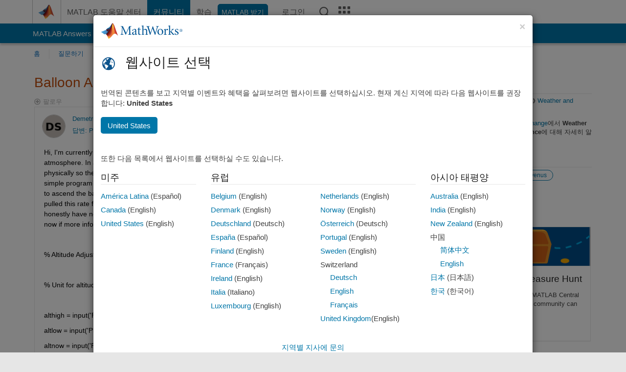

--- FILE ---
content_type: text/html; charset=utf-8
request_url: https://kr.mathworks.com/matlabcentral/answers/654348-balloon-ascent-and-descent
body_size: 21511
content:
<!DOCTYPE html>
<html lang="ko">
<head>
<meta http-equiv="Content-Type" content="text/html; charset=UTF-8">
<meta charset="utf-8">
<meta name="viewport" content="width=device-width, initial-scale=1.0">
<link rel="icon" href="/etc.clientlibs/mathworks/clientlibs/customer-ui/templates/common/resources/images/favicon.20251211153853409.ico" type="image/x-icon">
<link rel='canonical' href='https://kr.mathworks.com/matlabcentral/answers/654348-balloon-ascent-and-descent
'><meta http-equiv="X-UA-Compatible" content="IE=edge">
<script src="/etc.clientlibs/mathworks/clientlibs/customer-ui/components/webvitals.min.20251211153853409.js"></script><script src="/etc.clientlibs/mathworks/clientlibs/customer-ui/components/jquery.min.20251211153853409.js"></script><script src="/etc.clientlibs/mathworks/clientlibs/customer-ui/components/jquery-migrate.min.20251211153853409.js"></script><link rel="stylesheet" href="/etc.clientlibs/mathworks/clientlibs/customer-ui/templates/common/core.min.20251211153853409.css" type="text/css">
<link rel="stylesheet" href="/etc.clientlibs/mathworks/clientlibs/customer-ui/templates/common/ko.min.20251211153853409.css" type="text/css">
<link rel="stylesheet" href="/etc.clientlibs/mathworks/clientlibs/customer-ui/templates/common/footer.min.20251211153853409.css" type="text/css">
<link rel="stylesheet" href="/etc.clientlibs/mathworks/clientlibs/customer-ui/templates/matlabcentral.min.20251211153853409.css" type="text/css">
<link href="/etc.clientlibs/mathworks/clientlibs/customer-ui/templates/common/resources/fonts/roboto/roboto-latin-italic-400.20251211153853409.woff2" rel="preload" as="font" type="font/woff2" crossorigin>
<link href="/etc.clientlibs/mathworks/clientlibs/customer-ui/templates/common/resources/fonts/roboto/roboto-latin-italic-500.20251211153853409.woff2" rel="preload" as="font" type="font/woff2" crossorigin>
<link href="/etc.clientlibs/mathworks/clientlibs/customer-ui/templates/common/resources/fonts/roboto/roboto-latin-italic-700.20251211153853409.woff2" rel="preload" as="font" type="font/woff2" crossorigin>
<link href="/etc.clientlibs/mathworks/clientlibs/customer-ui/templates/common/resources/fonts/roboto/roboto-latin-normal-400.20251211153853409.woff2" rel="preload" as="font" type="font/woff2" crossorigin>
<link href="/etc.clientlibs/mathworks/clientlibs/customer-ui/templates/common/resources/fonts/roboto/roboto-latin-normal-500.20251211153853409.woff2" rel="preload" as="font" type="font/woff2" crossorigin>
<link href="/etc.clientlibs/mathworks/clientlibs/customer-ui/templates/common/resources/fonts/roboto/roboto-latin-normal-700.20251211153853409.woff2" rel="preload" as="font" type="font/woff2" crossorigin>
<link href="/etc.clientlibs/mathworks/clientlibs/customer-ui/templates/common/resources/fonts/mathworks.20251211153853409.woff" rel="preload" as="font" type="font/woff" crossorigin>
<script id="analyticsDigitalData">digitalData = {
 "pageInstanceID" : document.title,
 "page" : {
   "pageInfo" : {
     "pageID" : window.location.pathname.replace(/\/$/, '').replace(/\.(\w)+$/, ''),
     "destinationURL" : window.location.href
   },
   "category" : {
     "primaryCategory" : "matlabcentral",
     "subCategory1" : "matlabcentral/answers",
     "subCategory2" : ""
   },
   "attributes" : {
      "descriptonCode" : "Answers_654348",
      "category" : "Weather and Atmospheric Science"
    }
 },
 "product" : [ {
   "productInfo" : { }
 } ],
 "component" : [ ],
 "events" : [ ],
 "user": [ ]
};
</script><script>(function(g,b,d,f){(function(a,c,d){if(a){var e=b.createElement("style");e.id=c;e.innerHTML=d;a.appendChild(e)}})(b.getElementsByTagName("head")[0],"at-body-style",d);setTimeout(function(){var a=b.getElementsByTagName("head")[0];if(a){var c=b.getElementById("at-body-style");c&&a.removeChild(c)}},f)})(window,document,"[class*='personalization-container']:not([id^='web-application']) {opacity: 0 !important}",1E3);</script><script src="//assets.adobedtm.com/d0cc0600946eb3957f703b9fe43c3590597a8c2c/satelliteLib-e8d23c2e444abadc572df06537e2def59c01db09.js" async></script><title>Balloon Ascent and Descent  - MATLAB Answers - MATLAB Central
</title>
    <link rel="alternate" href="https://www.mathworks.com/matlabcentral/answers/654348-balloon-ascent-and-descent" hreflang="x-default" />
    <link rel="alternate" href="https://ch.mathworks.com/matlabcentral/answers/654348-balloon-ascent-and-descent" hreflang="en-CH" />
    <link rel="alternate" href="https://de.mathworks.com/matlabcentral/answers/654348-balloon-ascent-and-descent" hreflang="en-DE" />
    <link rel="alternate" href="https://au.mathworks.com/matlabcentral/answers/654348-balloon-ascent-and-descent" hreflang="en-AU" />
    <link rel="alternate" href="https://in.mathworks.com/matlabcentral/answers/654348-balloon-ascent-and-descent" hreflang="en-IN" />
    <link rel="alternate" href="https://es.mathworks.com/matlabcentral/answers/654348-balloon-ascent-and-descent" hreflang="en-ES" />
    <link rel="alternate" href="https://fr.mathworks.com/matlabcentral/answers/654348-balloon-ascent-and-descent" hreflang="en-FR" />
    <link rel="alternate" href="https://it.mathworks.com/matlabcentral/answers/654348-balloon-ascent-and-descent" hreflang="en-IT" />
    <link rel="alternate" href="https://jp.mathworks.com/matlabcentral/answers/654348-balloon-ascent-and-descent" hreflang="en-JP" />
    <link rel="alternate" href="https://kr.mathworks.com/matlabcentral/answers/654348-balloon-ascent-and-descent" hreflang="en-KR" />
    <link rel="alternate" href="https://la.mathworks.com/matlabcentral/answers/654348-balloon-ascent-and-descent" hreflang="en-MX" />
    <link rel="alternate" href="https://nl.mathworks.com/matlabcentral/answers/654348-balloon-ascent-and-descent" hreflang="en-NL" />
    <link rel="alternate" href="https://se.mathworks.com/matlabcentral/answers/654348-balloon-ascent-and-descent" hreflang="en-SE" />
    <link rel="alternate" href="https://www.mathworks.com/matlabcentral/answers/654348-balloon-ascent-and-descent" hreflang="en-GB" />
    <link rel="alternate" href="https://ww2.mathworks.cn/matlabcentral/answers/654348-balloon-ascent-and-descent" hreflang="en-CN" />
      <script type="application/ld+json">
  {"@context":"https://schema.org","@type":"QAPage","mainEntity":{"@type":"Question","name":"Balloon Ascent and Descent ","text":"Hi, I'm currently working on a project within MATLAB that involves the altitude adjustment of a balloon within Venus' atmosphere. In actuality this program would be taking inputs from a BME280 sensor, however, we do not have access to one physically so the program currently runs off user inputs and allows for manual or automatic altitude adjustment. It is a very simple program that adjusts the balloons altitude depending on the desired altitude range. However, I would like to add options to ascend the balloon and descend the balloon at a certain rate. I'd like implement a rate of ascent of 1000 feet per minute (I pulled this rate from NASA weather balloon speeds). I've attached the program below. Also I'm a freshman in college and honestly have no idea how to approach this step of my program so any help is appreciated. This is also my first post so let me now if more information is needed. \r\n\r\n% Altitude Adjustment Program %\r\n\r\n% Unit for altitude inputs is in kilometers (km)\r\n\r\nalthigh = input('Please enter the highest desired altitude:\\n');\r\naltlow = input('Please enter the lowest desired altitude:\\n');\r\naltnow = input('Please enter the current altitude:\\n');\r\n\r\n% Automatic altitude adjustment is performed according to the mean of the highest desired altitude and lowest desired altitude\r\n% Manual altitude adjustment is performed according to user input\r\n\r\nif altnow \u003e altlow \u0026\u0026 altnow \u003calthigh\r\n    fprintf('Balloon is within desired altitude range, no adjustments will be made.\\n');\r\nend\r\nif  altnow \u003c altlow || altnow \u003e althigh\r\n    mode = input('Balloon is outside of desired altitude range, please input whether adjustments should be made manually (1) or automatically (2)\\n');\r\nend\r\n\r\nif mode == 1\r\n    fprintf('Manual altitude adjustment has been chosen.\\n');\r\n    altnow = input('Please enter a desired altitude:\\n');\r\n    fprintf('Adjustments have been made, the balloons altitude is now %.2fkm\\n', altnow);\r\n\r\nelseif mode == 2 \u0026\u0026 altnow \u003c altlow\r\n    fprintf('Automatic altitude adjustment has been chosen.\\n');\r\n    fprintf('Balloon is below desired altitude range, adjustments will be made.\\n');\r\n    altnow = altnow+((altlow+althigh)/2)-altnow;\r\n    fprintf('Adjustments have been made, balloon is now within desired altitude range.\\n');\r\n        \r\nelseif mode == 2 \u0026\u0026 altnow \u003e althigh\r\n    fprintf('Automatic altitude adjustment has been chosen.\\n');\r\n    fprintf('Balloon is above desired altitude range, adjustments will be made.\\n');\r\n    altnow = altnow-(altnow-(altlow+althigh)/2);\r\n    fprintf('Adjustments have been made, balloon is now within desired altitude range.\\n');\r\nend\r\n\r\n% Future changes:\r\n% Find rate of ascent and descent\r\n% Add ascent and descent (from ground and to ground) options\r\n% Add error messages\r\n% Look into adding RNG values to current altitude to help simulate atmospheric changes that may affect the balloons altitude.","answerCount":1,"upvoteCount":0,"dateModified":"2026-01-18T09:44:25Z","datePublished":"2020-11-20T08:06:44Z","author":{"@type":"Person","name":"Demetris Shields","url":"/matlabcentral/profile/authors/19398765"}}}
</script>


  <meta name="description" content="Balloon Ascent and Descent . Learn more about weather balloon, venus, matlab " >
  <meta property='og:type' content='website' />
  <meta property='og:url' content='https://kr.mathworks.com/matlabcentral/answers/654348-balloon-ascent-and-descent'/>
  <meta property="og:title" content="Balloon Ascent and Descent ">
  <meta property="og:description" content="Hi, I&#39;m currently working on a project within MATLAB that involves the altitude adjustment of a balloon within Venus&#39; atmosphere. In actuality this program would be taking inputs from a BME280 sens...">
  <meta property='og:image' content='https://www.mathworks.com/content/dam/mathworks/mathworks-dot-com/images/responsive/thumbnails/generic-og-thumbnail.jpg' />
  <meta property='og:image:type' content='image/png' />
  <meta name='twitter:card' content='summary' />
  <meta name="twitter:title" content="Balloon Ascent and Descent ">
  <meta name="twitter:description" content="Hi, I&#39;m currently working on a project within MATLAB that involves the altitude adjustment of a balloon within Venus&#39; atmosphere. In actuality this program would be taking inputs from a BME280 sens...">
  <meta name='twitter:image' content='https://www.mathworks.com/content/dam/mathworks/mathworks-dot-com/images/responsive/thumbnails/generic-og-thumbnail.jpg' />




<meta content="질문, 답변 또는 댓글에 저장되지 않은 변경 내용이 있을 수 있습니다." name="confirm-close">
<meta name="csrf-param" content="authenticity_token" />
<meta name="csrf-token" content="C-vklcjZdhUMDH7oTM-bkPxDuM7r_bgYsN3Xh5gIZt8OvAW45wORn69c_YDtov_ydQqACMXDvRVy9Co0yFd4Hg" />


<link rel="stylesheet" href="/matlabcentral/answers/assets/application-fef1c3998b3fd2ed3b81720fa14a2440c7e1379ef1bc8b3f1ba4b44dd7b75bf4.css" media="all" />


<div hidden id="user_locale" data-user-locale="ko-KR"></div>

<script type="text/javascript">
  // CSS hook -- add class="js" to the <html> element
  document.documentElement.className = document.documentElement.className === '' ? 'js' : document.documentElement.className + ' js';
</script>


<script src="/matlabcentral/answers/assets/application-aaef124426ebf854e0a3233ab13f095f188df70b467a2c25ca55a844e4f15502.js"></script>
  <script src="/matlabcentral/answers/assets/antlr3-all.min-35e3cfa919d322816b2f1373ecf5273af4e75a1099e1b594c18370cf04274699.js"></script>
  <script src="/matlabcentral/answers/assets/jquery.iframe-transport-813007b8b86e048856d9bcd468b8560ea64ef9c326adcc69218be932f067df59.js"></script>
  <script src="/matlabcentral/answers/assets/jquery.fileupload-c44607ab0eaed35eda47b5949e54e36b30212d31ccf1f7729f36ac2c4ec32333.js"></script>
  <script src="/matlabcentral/answers/assets/jquery.placeholder-eb1153903ffe9a8c830b4a475a9299c198180605f5054e36c6460acd44119fb7.js"></script>
  <script src="/matlabcentral/answers/assets/matlabmarkup.combined-6e1c8b74626e15e9abf2cab8f81fbefca3008e28b693d2bdf8f16eb3ea6ce48a.js"></script>


<link href="/matlabcentral/css/mlc6.css" rel="stylesheet" type="text/css">
<link rel="stylesheet" href="/matlabcentral/answers/assets/mt-f25a38d6403becaa21cb35ef00fa774c03e0034c1484895d5a24bbd3484c0ca7.css" media="all" />
  <script src="/matlabcentral/answers/assets/mt-482b1fece924818781da1f4f01eb179816f7074a08298602d6a277598518b8d1.js"></script>


  <link rel="stylesheet" href="/matlabcentral/answers/assets/multicomplete_all_languages-2732781fc94cfa7ada81b11048ad0bf677f21fa8568f90a7759ad958956e7bcd.css" media="all" />
<link rel="stylesheet" type="text/css" href="/matlabcentral/static/rtc/scripts/mlc-rtc-1.0.19.css">
<link rel="stylesheet" type="text/css" href="/matlabcentral/static/rtc/scripts/mlc-rtc-live-eval-1.0.0.css">
<script src = "https://www.mathworks.com/matlabcentral/jscript/profile_card_v1.3.js" data-app-name="answers"></script>
<script type="text/javascript">
  I18n.defaultLocale = "en";
  I18n.locale = "ko";
</script>

<script src = "/matlabcentral/jscript/community-typeahead-v2.js" defer></script>
  <script type="text/javascript">
   $( document ).ready(function() {
      var quickLinks = [
        { text: "좋은 질문을 올리는 방법", link: "/matlabcentral/answers/help/?s_tid=ta_ans_quicklinks_ask#ask" },
        { text: "MATLAB FAQ 보기", link: "/matlabcentral/answers/faqs/?s_tid=ta_ans_quicklinks_faqs" },
        { text: "검색 방법", link: "/matlabcentral/answers/help/?s_tid=ta_ans_quicklinks_search#search" }
      ];
      const possibleSelectors = ['#query', '#answerssearch', '#lp_answerssearch'];
      possibleSelectors.forEach(selector => {
        const inputElement = document.querySelector(selector);
        if (inputElement) {
          const customElement = document.createElement('community-typeahead');
          customElement.setAttribute('input-selector', selector);
          customElement.setAttribute('quick-links', JSON.stringify(quickLinks));
          customElement.setAttribute('app', 'answers');
          customElement.setAttribute('env', 'prod');
          customElement.setAttribute('site-language', 'ko');
          customElement.setAttribute('blank-state', 'true');
          document.body.appendChild(customElement);
        }
      });
    });
</script>
<script>
//visual indicator for spam moderation pending contents for moderators
function loadSpamIndicator(){
}
window.onload = loadSpamIndicator();
</script>


                              <script>!function(a){var e="https://s.go-mpulse.net/boomerang/",t="addEventListener";if("False"=="True")a.BOOMR_config=a.BOOMR_config||{},a.BOOMR_config.PageParams=a.BOOMR_config.PageParams||{},a.BOOMR_config.PageParams.pci=!0,e="https://s2.go-mpulse.net/boomerang/";if(window.BOOMR_API_key="LERXA-6VNES-W6PXS-U8C7F-BXSZH",function(){function n(e){a.BOOMR_onload=e&&e.timeStamp||(new Date).getTime()}if(!a.BOOMR||!a.BOOMR.version&&!a.BOOMR.snippetExecuted){a.BOOMR=a.BOOMR||{},a.BOOMR.snippetExecuted=!0;var i,_,o,r=document.createElement("iframe");if(a[t])a[t]("load",n,!1);else if(a.attachEvent)a.attachEvent("onload",n);r.src="javascript:void(0)",r.title="",r.role="presentation",(r.frameElement||r).style.cssText="width:0;height:0;border:0;display:none;",o=document.getElementsByTagName("script")[0],o.parentNode.insertBefore(r,o);try{_=r.contentWindow.document}catch(O){i=document.domain,r.src="javascript:var d=document.open();d.domain='"+i+"';void(0);",_=r.contentWindow.document}_.open()._l=function(){var a=this.createElement("script");if(i)this.domain=i;a.id="boomr-if-as",a.src=e+"LERXA-6VNES-W6PXS-U8C7F-BXSZH",BOOMR_lstart=(new Date).getTime(),this.body.appendChild(a)},_.write("<bo"+'dy onload="document._l();">'),_.close()}}(),"".length>0)if(a&&"performance"in a&&a.performance&&"function"==typeof a.performance.setResourceTimingBufferSize)a.performance.setResourceTimingBufferSize();!function(){if(BOOMR=a.BOOMR||{},BOOMR.plugins=BOOMR.plugins||{},!BOOMR.plugins.AK){var e=""=="true"?1:0,t="",n="aoituuqx3tmkk2lnc4fq-f-eb84117e3-clientnsv4-s.akamaihd.net",i="false"=="true"?2:1,_={"ak.v":"39","ak.cp":"1460379","ak.ai":parseInt("195948",10),"ak.ol":"0","ak.cr":10,"ak.ipv":4,"ak.proto":"h2","ak.rid":"d21dab8b","ak.r":47605,"ak.a2":e,"ak.m":"x","ak.n":"essl","ak.bpcip":"3.145.58.0","ak.cport":56300,"ak.gh":"23.45.126.197","ak.quicv":"","ak.tlsv":"tls1.3","ak.0rtt":"","ak.0rtt.ed":"","ak.csrc":"-","ak.acc":"","ak.t":"1768757003","ak.ak":"hOBiQwZUYzCg5VSAfCLimQ==qsIJka2PLXaEiZ1XdvF9YjMH3Rx0Sxt7/R/lPd2NhLdOxf+83YJcog3kA4DPATzeQDPXrlcJjiENeJ68yihCHev7Hp+ZsQizsr/+erSx4K9gF1NfQp6Jq1+FqIoSWSpZDSF/VqcaeKBYRPVgWIow4H5If/tp7O8NqDS5P1MI9UEV4snb0bZ69YgJ6vcU1WFfcy3X/i1nUjn5Fv8jGaYWjthvo9A0/tiRqrAlgQ2/VJyfXveMcEBPzSUQEyH9Uk0sCsyco6nI4N7I0uvm54F3vC7ZI53z6cyD0i/LB2yWgEExryLYiZn10IrfRabLejQHqi0Sf4Oc4fKZuGmGE3W7Xi2jxx4n5YgoGXNMsn+CgEAHfejUyufdM1lkZKLuFxtNyzJhP416IlX0lN4CvkT1jOBNI3nhvGYkcbFi3QQ/1q0=","ak.pv":"296","ak.dpoabenc":"","ak.tf":i};if(""!==t)_["ak.ruds"]=t;var o={i:!1,av:function(e){var t="http.initiator";if(e&&(!e[t]||"spa_hard"===e[t]))_["ak.feo"]=void 0!==a.aFeoApplied?1:0,BOOMR.addVar(_)},rv:function(){var a=["ak.bpcip","ak.cport","ak.cr","ak.csrc","ak.gh","ak.ipv","ak.m","ak.n","ak.ol","ak.proto","ak.quicv","ak.tlsv","ak.0rtt","ak.0rtt.ed","ak.r","ak.acc","ak.t","ak.tf"];BOOMR.removeVar(a)}};BOOMR.plugins.AK={akVars:_,akDNSPreFetchDomain:n,init:function(){if(!o.i){var a=BOOMR.subscribe;a("before_beacon",o.av,null,null),a("onbeacon",o.rv,null,null),o.i=!0}return this},is_complete:function(){return!0}}}}()}(window);</script></head>
<body class="-is_bootstrap3      templateservice           -has_usernav  -is_full_header    " data-cid="mktg">
<a class="skip_link sr-only" href="#skip_link_anchor" tabindex="1">콘텐츠로 바로 가기</a><div class="sticky-top" id="sticky_container">
<header class="-has_matrix -has_mwa -has_store -has_topnav -has_subnav -has_slidingnav"><nav class="navbar navbar-expand-lg" aria-label="메인 내비게이션"><div class="container-fluid container-lg"><div class="d-lg-flex flex-row align-items-center" id="header_content_container">
<a href="/?s_tid=user_nav_logo" class="navbar-brand d-inline-flex"><img src="/etc.clientlibs/mathworks/clientlibs/customer-ui/templates/common/resources/images/mathworks-logo-membrane.20251211153853409.svg" class="mw_logo" alt="MathWorks" width="34" height="30"></a><div class="sectionHead sectionhead containsResourceName resourceClass-sectionhead"><p class="d-inline-flex d-lg-none h1"><a href="/matlabcentral/answers/index" class="add_cursor_pointer">MATLAB Answers</a></p></div>
<div class="d-flex d-lg-none" id="global_mobile_actuator_container_search"><button class="navbar-toggler btn collapsed" id="global_search_mobile_actuator" type="button" data-toggle="collapse" data-bs-toggle="collapse" data-target="#global_search_mobile" data-bs-target="#global_search_mobile" aria-controls="global_search_mobile" aria-expanded="false" aria-label="Toggle Search"><span class="icon-search"></span></button></div>
<div class="navbar-collapse collapse" id="global_search_mobile">
<div id="global_search_mobile_placeholder"></div>
<div id="global_search_container"><div class="sectionHeadSearchBox sectionheadsearchbox containsResourceName resourceClass-sectionheadsearchbox">    <script src="/etc.clientlibs/mathworks/clientlibs/customer-ui/components/sectionheadsearchbox/bs5.min.20251211153853409.js"></script><link rel="stylesheet" href="/etc.clientlibs/mathworks/clientlibs/customer-ui/components/typeahead.min.20251211153853409.css" type="text/css">
<form name="search" id="site_search" class="site_search" action="/matlabcentral/answers" method="get"><div class="input-group dropdown">
<label id="search-mathworks" class="visually-hidden" for="query">Answers 검색하기</label><input type="hidden" name="c[]" id="site_search_collection" value="answers"><input type="search" name="term" id="query" class="form-control conjoined_search" aria-autocomplete="list" autocomplete="off" role="combobox" aria-controls="search_suggestions" aria-haspopup="listbox" aria-expanded="true" aria-activedescendant placeholder="Answers 검색하기" data-site-domain="kr" data-site-language="ko" data-typeahead-proxy-url="https://services.mathworks.com/typeahead" data-typeahead-result-count="10" data-label-suggestions="제안" data-label-see-all-results="See all results" aria-labelledby="search-mathworks" aria-owns="sectionHeadSearchDropdown"><button class="btn btn_color_blue btn-outline dropdown-toggle" type="button" data-toggle="dropdown" data-bs-toggle="dropdown" aria-expanded="false" id="site_search_selector">Answers</button><ul class="dropdown-menu dropdown-menu-end" id="sectionHeadSearchDropdown">
<li><a class="dropdown-item" href="#" data-placeholder="도움말 센터 검색" data-collection="support" data-action="https://kr.mathworks.com/support/search.html" data-parameter="q">도움말 센터</a></li>
<li style="display:none;"><a class="dropdown-item" href="#" data-placeholder="Answers 검색하기" data-collection="answers" data-action="https://kr.mathworks.com/matlabcentral/answers" data-parameter="term">Answers</a></li>
<li><a class="dropdown-item" href="#" data-placeholder="MathWorks.com에서 검색" data-collection="entire_site" data-action="https://kr.mathworks.com/search.html" data-parameter="q">MathWorks</a></li>
</ul>
<button type="submit" id="searchbutton" class="btn btn_color_blue btn-outline icon-search" aria-label="검색"></button>
</div></form>
</div></div>
</div>
<div class="d-flex d-lg-none" id="global_mobile_actuator_container_navigation"><button class="navbar-toggler collapsed btn" id="global_navigation_mobile_actuator" type="button" data-toggle="collapse" data-bs-toggle="collapse" data-target="#global_navigation" data-bs-target="#global_navigation" aria-controls="global_navigation" aria-expanded="false" aria-label="${alwaystranslate:'Toggle Main Navigation'}"><span class="icon-menu-full"></span></button></div>
<div class="collapse navbar-collapse" id="global_navigation"><div class="topNavigation topnavigation containsResourceName resourceClass-topnavigation"><ul class="navbar-nav flex-grow-1 align-items-lg-center mb-0">
<li class="nav-item dropdown" id="globalnav_item_helpcenter"><a href="/help/?s_tid=user_nav_help" class="nav-link ">MATLAB 도움말 센터</a></li>
<li class="nav-item dropdown" id="globalnav_item_community"><a href="/matlabcentral/?s_tid=user_nav_community" class="nav-link active ">커뮤니티</a></li>
<li class="nav-item dropdown" id="globalnav_item_learning"><a href="https://matlabacademy.mathworks.com/?s_tid=user_nav_learning" class="nav-link ">학습</a></li>
<li class="nav-item  -alignment_lg_end" id="globalnav_item_matlab">
<a href="https://login.mathworks.com/embedded-login/landing.html?cid=getmatlab&amp;s_tid=user_nav_getml" style="display:none !important;" class="not-logged-in btn btn_color_blue d-block d-lg-inline-flex ">MATLAB 받기</a><a href="https://login.mathworks.com/embedded-login/landing.html?cid=getmatlab&amp;s_tid=user_nav_getml" style="display:none !important;" class="logged-in btn btn_color_blue d-block d-lg-inline-flex ">MATLAB</a>
</li>
<li class="nav-item dropdown -alignment_lg_end" id="globalnav_item_mwa">
<a href="#" class="nav-link headernav_login mwa-nav_login" id="mwanav_item_login" style="display: none;" aria-label="MathWorks 계정에 로그인합니다.">로그인</a><a href="#" class="nav-link headernav_logout dropdown-toggle" id="mwanav_actuator" role="button" data-toggle="dropdown" data-bs-toggle="dropdown" aria-expanded="false" style="display: none;" title="MathWorks 계정 액세스"><span class="mwanav_avatar mwa_image_drop_down"></span><span class="mobile_account_name visually_hidden_xxl visually_hidden_xl visually_hidden_lg hidden-md hidden-lg"></span></a><ul class="dropdown-menu dropdown-menu-lg-end" id="mwanav_dropdown_menu">
<li id="mwanav_item_account"><a class="mwa-account dropdown-item">내 계정</a></li>
<li id="mwanav_item_community"><a class="mwa-community-profile dropdown-item">나의 커뮤니티 프로필</a></li>
<li id="mwanav_item_associate"><a class="mwa-link-license dropdown-item">라이선스를 계정에 연결</a></li>
<li><hr class="dropdown-divider"></li>
<li id="mwanav_item_logout"><a class="mwa-logout dropdown-item">로그아웃</a></li>
</ul>
</li>
<li class="nav-item d-block d-lg-none" id="globalnav_item_mobile_cta_support"><a href="/support/contact_us.html" id="mobile_cta_support" class="nav-link "><span class="icon-phone"></span>MathWorks 지원팀에 문의</a></li>
<li class="nav-item d-block d-lg-none" id="globalnav_item_mobile_cta_corporate"><a href="/" id="mobile_cta_corporate" class="nav-link "><span class="icon-membrane"></span>Visit mathworks.com</a></li>
<li class="nav-item dropdown d-none d-lg-block -alignment_lg_end" id="globalnav_item_search">
<a href="#" class="nav-link dropdown-toggle" role="button" data-toggle="dropdown" data-bs-toggle="dropdown" aria-expanded="false" aria-label="검색"><span class="icon-search"></span></a><div class="dropdown-menu"><div class="container-lg"><div class="row align-items-center"><div class="col"><div id="global_search_desktop_placeholder"></div></div></div></div></div>
</li>
<li class="nav-item d-none d-lg-block -alignment_lg_end" id="globalnav_item_matrix"><mw-matrix lang="ko" tier="DOTCOM" env="prod" bsversion="bs5" class="nav-link" host="https://kr.mathworks.com"></mw-matrix></li>
</ul></div></div>
</div></div></nav></header><div class="subnav" id="subnav"><div class="subnav_container"><div class="container-fluid container-lg"><div class="row"><div class="col-12"><div class="slidingNav slidingnav containsResourceName resourceClass-slidingnav">
<div id="sliding_nav" class="splide" data-item-per-page="8"><div class="splide__track"><ul class="splide__list">
<li id="mlcsubnav_answers" class="splide__slide active mlcsubnav_answers"><a href="/matlabcentral/answers/index/?s_tid=gn_mlc_an" class=" ">MATLAB Answers</a></li>
<li id="mlcsubnav_fx" class="splide__slide  mlcsubnav_fx"><a href="/matlabcentral/fileexchange/?s_tid=gn_mlc_fx_files" class=" ">File Exchange</a></li>
<li id="mlcsubnav_cody" class="splide__slide  mlcsubnav_cody"><a href="/matlabcentral/cody/?s_tid=gn_mlc_cody" class=" ">Cody</a></li>
<li id="mlcsubnav_playground" class="splide__slide  mlcsubnav_playground"><a href="/matlabcentral/playground?s_tid=gn_mlc_playground" class=" ">AI Chat Playground</a></li>
<li id="mlcsubnav_discussions" class="splide__slide  mlcsubnav_discussions"><a href="/matlabcentral/discussions?s_tid=gn_mlc_disc" class=" ">토론</a></li>
<li id="mlcsubnav_contests" class="splide__slide  mlcsubnav_contests"><a href="/matlabcentral/contests.html?s_tid=gn_mlc_contests" class=" ">콘테스트</a></li>
<li id="mlcsubnav_blogs" class="splide__slide  mlcsubnav_blogs"><a href="https://blogs.mathworks.com/?s_tid=gn_mlc_blg" class=" ">블로그</a></li>
<li id="mlcsubnav_more" class="splide__slide dropdown mlcsubnav_more">
<a href="#" class="dropdown-toggle" data-toggle="dropdown" data-bs-toggle="dropdown" role="button" aria-haspopup="true" aria-expanded="false">더 보기<span class="caret"></span></a><ul class="dropdown-menu">
<li class=" "><a href="/matlabcentral/content/communities.html?s_tid=gn_mlc_tbc_dl" class="dropdown-item ">커뮤니티</a></li>
<li class=" "><a href="/matlabcentral/community/onramps/mlc_treasure_hunt?s_tid=gn_mlc_hunt" class="dropdown-item ">Treasure Hunt</a></li>
<li class=" "><a href="/matlabcentral/profile/authors/search?s_tid=gn_mlc_people" class="dropdown-item ">사용자</a></li>
<li class=" "><a href="/matlabcentral/content/community-advisors.html?s_tid=gn_mlc_cab" class="dropdown-item ">커뮤니티 어드바이저</a></li>
<li class=" "><a href="/matlabcentral/profile/badges/all?s_tid=gn_mlc_bdgs" class="dropdown-item ">가상 배지</a></li>
<li class=" "><a href="/matlabcentral/content/about.html?s_tid=gn_mlc_about" class="dropdown-item ">정보</a></li>
</ul>
</li>
</ul></div></div>
<div><div class="cq-placeholder" data-emptytext="Sliding Navigation"></div></div>    <link rel="stylesheet" href="/etc.clientlibs/mathworks/clientlibs/customer-ui/components/splide.min.20251211153853409.css" type="text/css">
<link rel="stylesheet" href="/etc.clientlibs/mathworks/clientlibs/customer-ui/components/slidingnav.min.20251211153853409.css" type="text/css">
<script src="/etc.clientlibs/mathworks/clientlibs/customer-ui/components/splide.min.20251211153853409.js"></script><script src="/etc.clientlibs/mathworks/clientlibs/customer-ui/components/slidingnav.min.20251211153853409.js"></script>
</div></div></div></div></div></div>
<div class="localnav" id="localnav"><div class="localnav_container"><div class="container-fluid container-lg"><div class="row"><div class="col-12"><nav class="navbar navbar-expand-lg" aria-label="Local Navigation"><button class="navbar-toggler" type="button" id="localnav_actuator" data-toggle="collapse" data-bs-toggle="collapse" data-target="#local_navigation" data-bs-target="#local_navigation" aria-controls="localnav" aria-expanded="false" aria-label="토글 네비게이션"><span class="icon-kebab"></span></button><div class="collapse navbar-collapse" id="local_navigation"><div class="localNavigation localnav containsResourceName resourceClass-localnav"><ul class="navbar-nav" id="localnav_navbar">
 <li class="nav-item" id="landing_link"><a href="/matlabcentral/answers/index?s_tid=al" class="nav-link">홈</a></li> <li class="nav-item" id="ask_question_link"><a href="/matlabcentral/answers/questions/new/?s_tid=gn_mlc_ans_ask" class="nav-link">질문하기</a></li> <li class="nav-item" id="answer_question_link"><a href="/matlabcentral/answers/?status=unanswered&amp;s_tid=gn_mlc_ans_ans" class="nav-link">답변하기</a></li> <li class="nav-item" id="questions_link"><a href="/matlabcentral/answers/?s_tid=gn_mlc_ans_ans" class="nav-link">찾아보기</a></li> <li class="nav-item" id="questions_faqs_link"><a href="/matlabcentral/answers/faqs?s_tid=gn_mlc_ans_faqs" class="nav-link">MATLAB FAQ</a></li> <li class="nav-item dropdown"><a href="" class="nav-link dropdown-toggle" role="button" data-toggle="dropdown" data-bs-toggle="dropdown" aria-expanded="false">더 보기<sup class='spam_indicator hidden'><span class='icon-mw-circle icon_12 small add_font_color_darkorange'></span></sup></a><ul class="dropdown-menu"><li id="contributors_link"><a href="/matlabcentral/answers/contributors/?s_tid=gn_mlc_ans_cnt" class="dropdown-item" rel="nofollow">기여자</a></li><li id="activity_link"><a href="/matlabcentral/answers/activities?s_tid=gn_mlc_ans_rec" class="dropdown-item" rel="nofollow">최근 활동</a></li><li id="flags_link"><a href="/matlabcentral/answers/flagged?s_tid=gn_mlc_ans_FC" class="dropdown-item" rel="nofollow">플래그 지정 게시물</a></li><li id="spam_link"><a href="/matlabcentral/spammoderator?app=answers&amp;s_tid=gn_mlc_ans_spam" class="dropdown-item" rel="nofollow">스팸 관리<sup class='spam_indicator hidden'><span class='icon-mw-circle icon_12 small add_font_color_darkorange'></span></sup></a></li><li id="help_link"><a href="/matlabcentral/answers/help?s_tid=gn_mlc_ans_hlp" class="dropdown-item" rel="nofollow">도움말</a></li></ul></li>
</ul></div></div></nav></div></div></div></div></div>
</div>
<div class="content_container" id="content_container"><main id="skip_link_anchor" tabindex="-1"><div class="container">
<section><div class="mainParsys parsys containsResourceName resourceClass-parsys"><div class="targetcontainer containsResourceName resourceClass-targetcontainer section"><div class="personalization-container " id="web-application-body-container"><div>
<div class="targetContent parsys containsResourceName resourceClass-parsys">
<input type="hidden" id="question_origin_path" name="question_origin_path" value="answers" />
<input type="hidden" id="mobile" name="mobile" value="false" />
<input type="hidden" id="matlab_mobile_enabled" name="matlab_mobile_enabled" value="true" />
<input type="hidden" id="mm_try_endpoint" name="mm_try_endpoint" value="https://mobile.mathworks.com/matlab_mobile/try_in_matlab_mobile.html" />

<input type="hidden" id="time_loaded_orig" value="2026-01-18T17:23:24+00:00" />
<input type="hidden" id="time_activity_orig" value="2026-01-18T17:23:24+00:00" />
<input type="hidden" id="time_activity_offset_start" />
<script>$("#time_activity_offset_start").val(Date.now())</script>
<input type="hidden" id="run_count" value=0 />
<input type="hidden" id="run_time" value=0 />
<input type="hidden" id="category_hierarchy" value="[{&quot;Sciences&quot;:&quot;overview/sciences1689&quot;,&quot;Geoscience&quot;:&quot;overview/sciences1689.support/geoscienc840&quot;,&quot;Weather and Atmospheric Science&quot;:&quot;overview/sciences1689.support/geoscienc840.support/weather-a1655&quot;}]" />


<script src = "/includes_content/responsive/scripts/MwCondensedRelatedContent.js"></script>
<script src = "/matlabcentral/answers/related.js"></script>
<script src = "/includes_content/responsive/scripts/iframeResizer.contentWindow.min.js"></script>
<script src = "/includes_content/responsive/scripts/iframeResizer.min.js"></script>
<script src = "/matlabcentral/discussions/component.v2.js"></script>
<script src = "/matlabcentral/jscript/announcements_v1.js" data-app-name ="MATLAB Answers"></script>
<script src = "/matlabcentral/static/rtc/scripts/code-options-1.5.2.js" data-code-options-app="answers" data-locale="ko"></script>



<div translate="no">

</div>





<div class="alert alert-success" id="follow_confirmation" style="display:none" translate="no">
  <span class="alert_icon icon-alert-success"></span>
  <p class="alert_heading"><strong>이 질문을 팔로우합니다.</strong></p>
  <ul>
    <li><a href="/matlabcentral/profile/authors/my_profile?content=all">팔로우하는 게시물 피드</a>에서 업데이트를 확인할 수 있습니다.</li>
    <li><a href="/matlabcentral/profile/authors/my_profile/notification_preferences">정보 수신 기본 설정</a>에 따라 이메일을 받을 수 있습니다.</li>
  </ul>
</div>




<div class="row">
  <div class="col-xs-12 col-sm-12 col-md-9" id="answers_content_container">

    <div class="title_container">
  <div class="question_title">
    <h1 id="title_question_654348" class="add_font_color_emphasize">Balloon Ascent and Descent</h1>
  </div>
</div>

<div class="title_subhead">
  <div class="follow" id="toggle_follow_question" translate="no">
    <button id="follow_link" class="btn btn-link"
        disabled="disabled" title="활동을 팔로우하려면 로그인"
    >
        <span class="follow_icon icon-add-circle" data-action="follow"></span>팔로우
    </button>
</div>

  
<div id="views_question_654348" class="views">
  <div class="text-right">
    조회 수: 23 (최근 30일)
  </div>
</div>

  <div class="comments_controls invisible add_font_color_mediumgray"> 
    <div class="text-right">
       <a href="javascript:void(0);" id="expandOlderComments" data-allexpanded="false">이전 댓글 표시</a>
    </div>
</div>    

<script>

var p_id, commentsList;
 p_id = undefined;


$(document).ready(function () {
  // show comments control if any of the threads have visible comment controls
  if ($("#answers_content_container").find('.comments .toggle-comments:not(:hidden)').length > 0){
    $('.comments_controls').removeClass('invisible');
  }

  // on page load check the preference to expand or collapse
  commentsList = $("#answers_content_container").find('.comments'); 

  if(p_id === undefined && is_cookie_set("show_older_comments")){
    doExpandOlderCommentsInPage($('#expandOlderComments'), commentsList);
  }   
});


//click handler for expand collapse link
$(document).on('click', '#expandOlderComments', function(e) {
  commentsList = $("#answers_content_container").find('.comments');
  expandCollapseOlderComments(e,commentsList);
});


function expandCollapseOlderComments(e, commentsList){
  e.preventDefault();     
  var link = e.currentTarget;
    if ($(link).data('allexpanded')) {
      doCollapseOlderCommentsInPage($(link), commentsList);
    } else {
      doExpandOlderCommentsInPage($(link), commentsList);
    }

  if (p_id === undefined) {
      $(link).data('allexpanded') ? set_show_older_comments() : unset_show_older_comments();
    } else {
      $(link).data('allexpanded') ? set_show_older_comments(true, p_id) : unset_show_older_comments(true, p_id);
  }

}


function doExpandOlderCommentsInPage(a_link, elt_array) {
    a_link.data('allexpanded', true);
    a_link.html('이전 댓글 숨기기');
    $.each(elt_array, function(i, elt) {
        if($(elt).data('state') === 'closed'){
          var comments = $(elt).find('[id^=comment_].comment');
          comments.removeClass('hidden');     
          $(elt).find(".toggle-comments a> span:nth-of-type(1)").addClass('hidden');
          $(elt).find(".toggle-comments a> span:nth-of-type(2)").removeClass('hidden');
          $(elt).data('state', 'open');
        }
    });
}


function doCollapseOlderCommentsInPage(a_link ,elt_array) {
    a_link.data('allexpanded', false);
    a_link.html('이전 댓글 표시');

    $.each(elt_array, function(i, elt) {
        if($(elt).data('state') === 'open'){
          var comments = $(elt).find('[id^=comment_].comment');
          comments.slice(0, -2).addClass('hidden');
          $(elt).find(".toggle-comments a> span:nth-of-type(1)").removeClass('hidden');
          $(elt).find(".toggle-comments a> span:nth-of-type(2)").addClass('hidden');
          $(elt).data('state', 'closed');
        }
    });
}


function set_show_older_comments(logged_in = false, p_id = "") {
    if (logged_in) {
        update_show_older_comments_pref(p_id, true);
    } else {
        document.cookie = "show_older_comments=true; expires="+new Date(Date.now()+(10*365*24*60*60*1000)).toUTCString()+";";
    }
}
  

function unset_show_older_comments(logged_in = false, p_id = "") {
    if (logged_in) {
        update_show_older_comments_pref(p_id, false);
    } else {
      document.cookie = "show_older_comments=false; expires="+new Date(Date.now()+(10*365*24*60*60*1000)).toUTCString()+";";
    }
}


function update_show_older_comments_pref(p_id, pref) {
    $.ajax({
      method:'POST',
      url: '/matlabcentral/answers/comments_pref',
      contentType: 'application/json; charset=utf-8',
      data: '{"p_id":' + p_id + ',"show_older_comments":' + pref + '}'
    });
}


function is_show_older_comments_cookie_set() {
    var show_older_comments_cookie = false;
    var allcookies = document.cookie;
    cookiearray = allcookies.split(';');
    for(var i=0; i<cookiearray.length; i++) {
      var cookie_name = cookiearray[i].split('=')[0];
      var cookie_value = cookiearray[i].split('=')[1];
      if(cookie_name.trim() == "show_older_comments") {
        if (cookie_value == "true") show_older_comments_cookie = true;
        break;
      }
    }
    return show_older_comments_cookie;
}


</script>

</div>

	  <div class="question" id="question_654348">
    <div class="row">
      <!-- question and question-comment section -->
      <div class="col-md-12" id="question_content_section">
        <div class="panel panel-default">
          <div class="panel-body">
            <div class="question_container">
              <div class="avatar">
  <div id="question-avatar">
    <a class="author_inline analyticsMlcProfileModal" data-locale-id="ko" href="/matlabcentral/profile/authors/19398765"><img src="/responsive_image/100/100/0/0/0/cache/matlabcentral/profiles/19398765_1599078951166_DEF.jpg" alt="Demetris Shields" class="avatar-img" loading="lazy" width="48" height="48"></a>


  </div>
</div>
<div class="contributor_info small">
  <div id="asked_question_654348" class="contribution">
    <a class="author_inline analyticsMlcProfileModal" data-locale-id="ko" href="/matlabcentral/profile/authors/19398765">Demetris Shields</a>

 <span class="question-ask-date">2020년 11월 20일</span>
  </div>
</div>

<div class="contributor_tools">
  <div class="hidden-xs" id="desktop_actions">
  <ul class="question_tools pull-right">
    
<li class="question_actions">
  <div id="votes_question_654348" class="vote" translate="no">
    <form class="vote-form show-modal-on-error" action="/matlabcentral/answers/votes" accept-charset="UTF-8" data-remote="true" method="post">
  <input autocomplete="off" type="hidden" value="Question" name="vote[votable_type]" /><input autocomplete="off" type="hidden" value="654348" name="vote[votable_id]" />
  <button type="submit" class="login btn btn-link" disabled="disabled" title="질문과 답변을 추천하려면 로그인하기"><span class="icon-like vote_icon"></span><span class="vote_prompt">추천</span></button><div class="vote_count"><span class="pipe"></span>0</div>
</form>
  </div>
</li>

    
  <li class="question_actions">
    <div class="question-link" translate="no">
      <a id="toggle_permalink_question_654348" title="이 질문에 대한 바로 가기 링크" data-toggle="modal" data-target="#permalink_question_654348" href="#question_654348"><span class="icon-link"></span>링크</a>
    </div>
<div class="modal fade" id="permalink_question_654348" tabindex="-1" role="dialog" aria-labelledby="permalink_question_654348_label">
  <div class="modal-dialog" role="document">
    <div class="modal-content">
      <div class="modal-header">
        <button type="button" class="close" data-dismiss="modal" aria-label="닫기"><span aria-hidden="true">&times;</span></button>
        <h4 class="modal-title add_margin_0" id="permalink_question_654348_label"> 이 질문에 대한 바로 가기 링크</h4>
      </div>
      <div class="modal-body">
          <p class="link-wrapper"><a href="https://kr.mathworks.com/matlabcentral/answers/654348-balloon-ascent-and-descent" id="anchor_permalink_question_654348">https://kr.mathworks.com/matlabcentral/answers/654348-balloon-ascent-and-descent</a></p>
      </div>
      <div class="modal-footer">
        <button type="button" class="btn companion_btn btn_color_blue" data-dismiss="modal">취소</button>
        <button type="button" class="btn btn_color_blue copy_permalink" id="copy_permalink_question_654348">클립보드에 복사</button>
      </div>
    </div>
  </div>
  
</div>
  </li>
  
    

        
    
        

    

      
      

      <li class="question_actions mt-link hidden">
    <a class="icon-translate mt-button mt-button-leaf " 
       id="leaf-question-translation-btn" translate="no" 
       disabled="disabled" title="Sign in to translate" rel="nofollow" href="#"></a>
  </li>

  </ul>
</div>

<div class="visible-xs overflow_menu pull-right" id="mobile_actions">
  <div class="dropdown show">
    <a href="#" class="dropdown-toggle thread_menu_icon btn-link-force" id="dropdownMenuLink" data-target="#" type="button" data-toggle="dropdown" aria-haspopup="true" aria-expanded="false">
      <strong>&nbsp;&#8942;&nbsp;</strong>
    </a>
    <div class="dropdown-menu dropdown-menu-right" aria-labelledby="dropdownMenuLink">
      <ul class="question_tools">
        
<li class="question_mobile_actions">
  <div id="votes_question_654348_m" class="vote" translate="no">
    <form class="vote-form show-modal-on-error" action="/matlabcentral/answers/votes" accept-charset="UTF-8" data-remote="true" method="post">
  <input autocomplete="off" type="hidden" value="Question" name="vote[votable_type]" /><input autocomplete="off" type="hidden" value="654348" name="vote[votable_id]" />
  <button type="submit" class="login btn btn-link" disabled="disabled" title="질문과 답변을 추천하려면 로그인하기"><span class="icon-like vote_icon"></span><span class="vote_prompt">추천</span></button><div class="vote_count"><span class="pipe"></span>0</div>
</form>
  </div>
</li>

        
  <li class="question_mobile_actions">
    <div class="question-link" translate="no">
      <a id="toggle_permalink_question_654348_m" title="이 질문에 대한 바로 가기 링크" data-toggle="modal" data-target="#permalink_question_654348_m" href="#question_654348"><span class="icon-link"></span>링크</a>
    </div>
<div class="modal fade" id="permalink_question_654348_m" tabindex="-1" role="dialog" aria-labelledby="permalink_question_654348_label">
  <div class="modal-dialog" role="document">
    <div class="modal-content">
      <div class="modal-header">
        <button type="button" class="close" data-dismiss="modal" aria-label="닫기"><span aria-hidden="true">&times;</span></button>
        <h4 class="modal-title add_margin_0" id="permalink_question_654348_label"> 이 질문에 대한 바로 가기 링크</h4>
      </div>
      <div class="modal-body">
          <p class="link-wrapper"><a href="https://kr.mathworks.com/matlabcentral/answers/654348-balloon-ascent-and-descent" id="anchor_permalink_question_654348_m">https://kr.mathworks.com/matlabcentral/answers/654348-balloon-ascent-and-descent</a></p>
      </div>
      <div class="modal-footer">
        <button type="button" class="btn companion_btn btn_color_blue" data-dismiss="modal">취소</button>
        <button type="button" class="btn btn_color_blue copy_permalink" id="copy_permalink_question_654348_m">클립보드에 복사</button>
      </div>
    </div>
  </div>
  
</div>
  </li>
  
        

            
    
            

        

          
          

          <li class="question_mobile_actions mt-link hidden">
    <a class="icon-translate mt-button mt-button-leaf " 
       id="leaf-question-translation-btn" translate="no" 
       disabled="disabled" title="Sign in to translate" rel="nofollow" href="#"></a>
  </li>

      </ul>
    </div>
  </div>
</div>

</div>
<div class="contribution latest-activity" translate="no">
    <input type="hidden" id="time_question_activity_orig" name="time_question_activity_orig" value="2020-11-24 10:18:09" />
    <input type="hidden" id="accepted_answers_count_orig" name="accepted_answers_count_orig" value="0" />
    <input type="hidden" id="answers_count_orig" name="answers_count_orig" value="1" />
    <input type="hidden" id="total_comments_count_orig" name="total_comments_count_orig" value="0" />
    <a class="leaf_contribution" href="#" onclick="return false;" target="https://kr.mathworks.com/matlabcentral/answers/654348-balloon-ascent-and-descent#answer_554263">답변:</a> <a class="author_inline analyticsMlcProfileModal" data-locale-id="ko" href="/matlabcentral/profile/authors/19134773">Prudhvi Peddagoni</a>
    <span id="staff_indicator"
          class="icon-mw-staff add_font_color_darkblue"
          data-toggle="tooltip" title="MathWorks 임직원"></span>

 2020년 11월 24일
</div>




            </div>
            
            <div class="row" id="pre_body_content_question_654348">
  <div class="col-xs-12">
    
  </div>
</div>
<div class="row">
  <div class="col-xs-12" id="right_body_content_question_654348">
    
  </div>
  <div class="col-xs-12">
    <div id="body_question_654348">
      <div class="rtcContent"><div class="SectionBlock containment"><div class="paragraphNode wrappable"><span class="textBox"><span class="textWrapper">Hi, I'm currently working on a project within MATLAB that involves the altitude adjustment of a balloon within Venus' atmosphere. In actuality this program would be taking inputs from a BME280 sensor, however, we do not have access to one physically so the program currently runs off user inputs and allows for manual or automatic altitude adjustment. It is a very simple program that adjusts the balloons altitude depending on the desired altitude range. However, I would like to add options to ascend the balloon and descend the balloon at a certain rate. I'd like implement a rate of ascent of 1000 feet per minute (I pulled this rate from NASA weather balloon speeds). I've attached the program below. Also I'm a freshman in college and honestly have no idea how to approach this step of my program so any help is appreciated. This is also my first post so let me now if more information is needed. </span></span></div><div class="paragraphNode wrappable"><span class="textBox"><span class="textWrapper"></span></span></div><div class="paragraphNode wrappable"><span class="textBox"><span class="textWrapper">% Altitude Adjustment Program %</span></span></div><div class="paragraphNode wrappable"><span class="textBox"><span class="textWrapper"></span></span></div><div class="paragraphNode wrappable"><span class="textBox"><span class="textWrapper">% Unit for altitude inputs is in kilometers (km)</span></span></div><div class="paragraphNode wrappable"><span class="textBox"><span class="textWrapper"></span></span></div><div class="paragraphNode wrappable"><span class="textBox"><span class="textWrapper">althigh = input('Please enter the highest desired altitude:\n');</span></span></div><div class="paragraphNode wrappable"><span class="textBox"><span class="textWrapper">altlow = input('Please enter the lowest desired altitude:\n');</span></span></div><div class="paragraphNode wrappable"><span class="textBox"><span class="textWrapper">altnow = input('Please enter the current altitude:\n');</span></span></div><div class="paragraphNode wrappable"><span class="textBox"><span class="textWrapper"></span></span></div><div class="paragraphNode wrappable"><span class="textBox"><span class="textWrapper">% Automatic altitude adjustment is performed according to the mean of the highest desired altitude and lowest desired altitude</span></span></div><div class="paragraphNode wrappable"><span class="textBox"><span class="textWrapper">% Manual altitude adjustment is performed according to user input</span></span></div><div class="paragraphNode wrappable"><span class="textBox"><span class="textWrapper"></span></span></div><div class="paragraphNode wrappable"><span class="textBox"><span class="textWrapper">if altnow &gt; altlow &amp;&amp; altnow &lt;althigh</span></span></div><div class="paragraphNode wrappable"><span class="textBox"><span class="textWrapper">    fprintf('Balloon is within desired altitude range, no adjustments will be made.\n');</span></span></div><div class="paragraphNode wrappable"><span class="textBox"><span class="textWrapper">end</span></span></div><div class="paragraphNode wrappable"><span class="textBox"><span class="textWrapper">if  altnow &lt; altlow || altnow &gt; althigh</span></span></div><div class="paragraphNode wrappable"><span class="textBox"><span class="textWrapper">    mode = input('Balloon is outside of desired altitude range, please input whether adjustments should be made manually (1) or automatically (2)\n');</span></span></div><div class="paragraphNode wrappable"><span class="textBox"><span class="textWrapper">end</span></span></div><div class="paragraphNode wrappable"><span class="textBox"><span class="textWrapper"></span></span></div><div class="paragraphNode wrappable"><span class="textBox"><span class="textWrapper">if mode == 1</span></span></div><div class="paragraphNode wrappable"><span class="textBox"><span class="textWrapper">    fprintf('Manual altitude adjustment has been chosen.\n');</span></span></div><div class="paragraphNode wrappable"><span class="textBox"><span class="textWrapper">    altnow = input('Please enter a desired altitude:\n');</span></span></div><div class="paragraphNode wrappable"><span class="textBox"><span class="textWrapper">    fprintf('Adjustments have been made, the balloons altitude is now %.2fkm\n', altnow);</span></span></div><div class="paragraphNode wrappable"><span class="textBox"><span class="textWrapper"></span></span></div><div class="paragraphNode wrappable"><span class="textBox"><span class="textWrapper">elseif mode == 2 &amp;&amp; altnow &lt; altlow</span></span></div><div class="paragraphNode wrappable"><span class="textBox"><span class="textWrapper">    fprintf('Automatic altitude adjustment has been chosen.\n');</span></span></div><div class="paragraphNode wrappable"><span class="textBox"><span class="textWrapper">    fprintf('Balloon is below desired altitude range, adjustments will be made.\n');</span></span></div><div class="paragraphNode wrappable"><span class="textBox"><span class="textWrapper">    altnow = altnow+((altlow+althigh)/2)-altnow;</span></span></div><div class="paragraphNode wrappable"><span class="textBox"><span class="textWrapper">    fprintf('Adjustments have been made, balloon is now within desired altitude range.\n');</span></span></div><div class="paragraphNode wrappable"><span class="textBox"><span class="textWrapper">        </span></span></div><div class="paragraphNode wrappable"><span class="textBox"><span class="textWrapper">elseif mode == 2 &amp;&amp; altnow &gt; althigh</span></span></div><div class="paragraphNode wrappable"><span class="textBox"><span class="textWrapper">    fprintf('Automatic altitude adjustment has been chosen.\n');</span></span></div><div class="paragraphNode wrappable"><span class="textBox"><span class="textWrapper">    fprintf('Balloon is above desired altitude range, adjustments will be made.\n');</span></span></div><div class="paragraphNode wrappable"><span class="textBox"><span class="textWrapper">    altnow = altnow-(altnow-(altlow+althigh)/2);</span></span></div><div class="paragraphNode wrappable"><span class="textBox"><span class="textWrapper">    fprintf('Adjustments have been made, balloon is now within desired altitude range.\n');</span></span></div><div class="paragraphNode wrappable"><span class="textBox"><span class="textWrapper">end</span></span></div><div class="paragraphNode wrappable"><span class="textBox"><span class="textWrapper"></span></span></div><div class="paragraphNode wrappable"><span class="textBox"><span class="textWrapper">% Future changes:</span></span></div><div class="paragraphNode wrappable"><span class="textBox"><span class="textWrapper">% Find rate of ascent and descent</span></span></div><div class="paragraphNode wrappable"><span class="textBox"><span class="textWrapper">% Add ascent and descent (from ground and to ground) options</span></span></div><div class="paragraphNode wrappable"><span class="textBox"><span class="textWrapper">% Add error messages</span></span></div><div class="paragraphNode wrappable"><span class="textBox"><span class="textWrapper">% Look into adding RNG values to current altitude to help simulate atmospheric changes that may affect the balloons altitude.</span></span></div></div></div>
    </div>
  </div>
</div>

              <div class="comments add_padding_top_10" id="comments_question_654348" data-state="closed">
    <h5 translate="no" style="display: flex;">
      <span class="icon-feedback icon_16"></span>&nbsp;&nbsp;<span class="comments-count">댓글 수: 0</span>
      <div class="toggle-comments hidden"><a href="#toggle-comments" class="hidden-comments-count add_font_arial add_indent_10 add_font_color_mediumgray small"><span>이전 댓글 -2개 표시</span><span class="hidden">이전 댓글 -2개 숨기기</span></a></div>
    </h5>

        <p id="comment_login" translate="no"><a href="https://kr.mathworks.com/login?uri=https%3A%2F%2Fkr.mathworks.com%2Fmatlabcentral%2Fanswers%2F654348-balloon-ascent-and-descent&amp;form_type=community">댓글을 달려면 로그인하십시오.</a></p>
</div>

<script type="text/javascript">
  (async() => {
      // wait for variable to be defined
      while(!window.hasOwnProperty("rtcPromise"))
          await new Promise(resolve => setTimeout(resolve, 1000));
      // variable is now defined
      // RTC is now loaded, enable the new comment box
      rtcPromise.then(function(val) {
        $("[id^='comment_input_question'], [id^='comment_input_answer']").prop("disabled", false);
      });
  })();
</script>

          </div>
          <div class="panel-footer add_border_top">
            <div class="row">
              <div class="col-xs-12 col-sm-6 add_margin_10_xs">
    <p><a href="https://kr.mathworks.com/login?uri=https%3A%2F%2Fkr.mathworks.com%2Fmatlabcentral%2Fanswers%2F654348-balloon-ascent-and-descent&amp;form_type=community">이 질문에 답변하려면 로그인하십시오.</a></p>
</div>


              
            </div>
          </div>
        </div>
      </div>
    </div> <!-- question section row ends here -->
    </div> <!-- question div for ends here -->

    <!-- #answers_list placeholder div for don't forget to vote email link -->
<div id="answers_list" class="col-xs-12"></div>

<!-- Accepted Answer section -->

<div class="row">
  <div class="answers_list col-xs-12">
    <h3 class="add_font_color_emphasize" id="answer_count_question_654348"><span class="icon-answers"></span>
		답변 (1개)
</h3>
<div class="panel panel-default">
	<div class="panel-body answer_panel">
					<div>
  <div class="answer" id="answer_554263">
    <div class="answer_container">
        <div class="avatar">
          <div id="answer-avatar" >
            <a class="author_inline analyticsMlcProfileModal" data-locale-id="ko" href="/matlabcentral/profile/authors/19134773"><img src="/responsive_image/100/100/0/0/0/cache/matlabcentral/profiles/19134773_1596628818690_DEF.jpg" alt="Prudhvi Peddagoni" class="avatar-img" loading="lazy" width="48" height="48"></a>


          </div>
        </div>
        <div class="contributor_info">
          <div id="created_answer_554263" class="contribution" translate="no">
  <a class="author_inline analyticsMlcProfileModal" data-locale-id="ko" href="/matlabcentral/profile/authors/19134773">Prudhvi Peddagoni</a>
    <span id="staff_indicator"
          class="icon-mw-staff add_font_color_darkblue"
          data-toggle="tooltip" title="MathWorks 임직원"></span>

 <span class="answered-date">2020년 11월 24일</span>
</div>

        </div>
      <div class="contributor_tools">
        <div class="hidden-xs list_menu">
  <ul class="answer_tools pull-right">
  	
<li class="answer_actions">
  <div id="votes_answer_554263" class="vote" translate="no">
    <form class="vote-form show-modal-on-error" action="/matlabcentral/answers/votes" accept-charset="UTF-8" data-remote="true" method="post">
  <input autocomplete="off" type="hidden" value="Answer" name="vote[votable_type]" /><input autocomplete="off" type="hidden" value="554263" name="vote[votable_id]" />
  <button type="submit" class="login btn btn-link" disabled="disabled" title="질문과 답변을 추천하려면 로그인하기"><span class="icon-like vote_icon"></span><span class="vote_prompt">추천</span></button><div class="vote_count"><span class="pipe"></span>0</div>
</form>
  </div>
</li>

    
  <li class="answer_actions">
    <div class="answer-link" translate="no">
      <a id="toggle_permalink_answer_554263" title="이 답변에 대한 바로 가기 링크" data-toggle="modal" data-target="#permalink_answer_554263" href="#answer_554263"><span class="icon-link"></span>링크</a>
    </div>
<div class="modal fade" id="permalink_answer_554263" tabindex="-1" role="dialog" aria-labelledby="permalink_answer_554263_label">
  <div class="modal-dialog" role="document">
    <div class="modal-content">
      <div class="modal-header">
        <button type="button" class="close" data-dismiss="modal" aria-label="닫기"><span aria-hidden="true">&times;</span></button>
        <h4 class="modal-title add_margin_0" id="permalink_answer_554263_label"> 이 답변에 대한 바로 가기 링크</h4>
      </div>
      <div class="modal-body">
          <p class="link-wrapper"><a href="https://kr.mathworks.com/matlabcentral/answers/654348-balloon-ascent-and-descent#answer_554263" id="anchor_permalink_answer_554263">https://kr.mathworks.com/matlabcentral/answers/654348-balloon-ascent-and-descent#answer_554263</a></p>
      </div>
      <div class="modal-footer">
        <button type="button" class="btn companion_btn btn_color_blue" data-dismiss="modal">취소</button>
        <button type="button" class="btn btn_color_blue copy_permalink" id="copy_permalink_answer_554263">클립보드에 복사</button>
      </div>
    </div>
  </div>
  
</div>
  </li>
  
    

        
    
      
      

      <li class="answer_actions mt-link hidden">
    <a class="icon-translate mt-button mt-button-leaf " 
       id="leaf-answer-translation-btn" translate="no" 
       disabled="disabled" title="Sign in to translate" rel="nofollow" href="#"></a>
  </li>

  </ul>
</div>

<div class="visible-xs overflow_menu pull-right">
  <div class="dropdown show">
    <a href="#" class="dropdown-toggle thread_menu_icon btn-link-force" id="dropdownMenuLink" data-target="#" type="button" data-toggle="dropdown" aria-haspopup="true" aria-expanded="false">
      <strong>&nbsp;&#8942;&nbsp;</strong>
    </a>
  	<div class="dropdown-menu dropdown-menu-right" aria-labelledby="dropdownMenuLink">
      <ul class="answer_tools">
        
<li class="answer_mobile_actions">
  <div id="votes_answer_554263_m" class="vote" translate="no">
    <form class="vote-form show-modal-on-error" action="/matlabcentral/answers/votes" accept-charset="UTF-8" data-remote="true" method="post">
  <input autocomplete="off" type="hidden" value="Answer" name="vote[votable_type]" /><input autocomplete="off" type="hidden" value="554263" name="vote[votable_id]" />
  <button type="submit" class="login btn btn-link" disabled="disabled" title="질문과 답변을 추천하려면 로그인하기"><span class="icon-like vote_icon"></span><span class="vote_prompt">추천</span></button><div class="vote_count"><span class="pipe"></span>0</div>
</form>
  </div>
</li>

        
  <li class="answer_mobile_actions">
    <div class="answer-link" translate="no">
      <a id="toggle_permalink_answer_554263_m" title="이 답변에 대한 바로 가기 링크" data-toggle="modal" data-target="#permalink_answer_554263_m" href="#answer_554263"><span class="icon-link"></span>링크</a>
    </div>
<div class="modal fade" id="permalink_answer_554263_m" tabindex="-1" role="dialog" aria-labelledby="permalink_answer_554263_label">
  <div class="modal-dialog" role="document">
    <div class="modal-content">
      <div class="modal-header">
        <button type="button" class="close" data-dismiss="modal" aria-label="닫기"><span aria-hidden="true">&times;</span></button>
        <h4 class="modal-title add_margin_0" id="permalink_answer_554263_label"> 이 답변에 대한 바로 가기 링크</h4>
      </div>
      <div class="modal-body">
          <p class="link-wrapper"><a href="https://kr.mathworks.com/matlabcentral/answers/654348-balloon-ascent-and-descent#answer_554263" id="anchor_permalink_answer_554263_m">https://kr.mathworks.com/matlabcentral/answers/654348-balloon-ascent-and-descent#answer_554263</a></p>
      </div>
      <div class="modal-footer">
        <button type="button" class="btn companion_btn btn_color_blue" data-dismiss="modal">취소</button>
        <button type="button" class="btn btn_color_blue copy_permalink" id="copy_permalink_answer_554263_m">클립보드에 복사</button>
      </div>
    </div>
  </div>
  
</div>
  </li>
  
        
           
            
    
          
          
 
          <li class="answer_mobile_actions mt-link hidden">
    <a class="icon-translate mt-button mt-button-leaf " 
       id="leaf-answer-translation-btn" translate="no" 
       disabled="disabled" title="Sign in to translate" rel="nofollow" href="#"></a>
  </li>

      </ul>
    </div>
  </div>
</div>

      </div>
      <div class="content">
          
        
<div class="row">
  <div class="col-xs-12" id="right_body_content_answer_554263">
    
  </div>
</div>


    <div class="row answer_content" id="content_answer_554263">
      <div class="col-xs-12">
        <div class="row" id="pre_body_content_answer_554263">
            <div class="col-xs-12">
            
          </div>
        </div>

      <div id="body_answer_554263" class="add_text_wrapping">
          <div>
          <div class="rtcContent"><div class="SectionBlock containment"><div class="paragraphNode wrappable"><span class="textBox"><span class="textWrapper">Hi,</span></span></div><div class="paragraphNode wrappable"><span class="textBox"><span class="textWrapper">You can introduce another variable for denoting time. let's say </span></span><span class="textBox bold"><span class="textWrapper">t </span></span><span class="textBox"><span class="textWrapper">is such variable. </span></span></div><div class="paragraphNode wrappable"><span class="textBox"><span class="textWrapper">You can use while loop and increment </span></span><span class="textBox bold"><span class="textWrapper">t </span></span><span class="textBox"><span class="textWrapper">for every iteration. You can add another variable </span></span><span class="textBox bold"><span class="textWrapper">speed</span></span><span class="textBox"><span class="textWrapper"> to indicate the speed of the balloon. If the speed is 2 (2 feet per second), then you will increment </span></span><span class="textBox bold"><span class="textWrapper">altnow</span></span><span class="textBox"><span class="textWrapper"> variable by 2 for every iteration(i.e for every second).</span></span></div><div class="paragraphNode wrappable"><span class="textBox"><span class="textWrapper"></span></span></div><div class="paragraphNode wrappable"><span class="textBox"><span class="textWrapper">Hope this helps.</span></span></div></div></div>
          </div>
      </div>

  </div>
</div>

      </div>
      <div class="answer_comments">
        <div class="comments add_padding_top_10" id="comments_answer_554263" data-state="closed">
    <h5 translate="no" style="display: flex;">
      <span class="icon-feedback icon_16"></span>&nbsp;&nbsp;<span class="comments-count">댓글 수: 0</span>
      <div class="toggle-comments hidden"><a href="#toggle-comments" class="hidden-comments-count add_font_arial add_indent_10 add_font_color_mediumgray small"><span>이전 댓글 -2개 표시</span><span class="hidden">이전 댓글 -2개 숨기기</span></a></div>
    </h5>

        <p id="comment_login" translate="no"><a href="https://kr.mathworks.com/login?uri=https%3A%2F%2Fkr.mathworks.com%2Fmatlabcentral%2Fanswers%2F654348-balloon-ascent-and-descent&amp;form_type=community">댓글을 달려면 로그인하십시오.</a></p>
</div>

<script type="text/javascript">
  (async() => {
      // wait for variable to be defined
      while(!window.hasOwnProperty("rtcPromise"))
          await new Promise(resolve => setTimeout(resolve, 1000));
      // variable is now defined
      // RTC is now loaded, enable the new comment box
      rtcPromise.then(function(val) {
        $("[id^='comment_input_question'], [id^='comment_input_answer']").prop("disabled", false);
      });
  })();
</script>

      </div>
    </div>
</div></div>

		</div>
	</div>

  </div>
</div>

<div class="row">
  <!-- answer this question for logged in and logged out views -->
    <div id="answer_login" class="col-xs-12 col-sm-12 col-md-12" translate="no">
      <p id="logged_out"><a href="https://kr.mathworks.com/login?uri=https%3A%2F%2Fkr.mathworks.com%2Fmatlabcentral%2Fanswers%2F654348-balloon-ascent-and-descent&amp;form_type=community">이 질문에 답변하려면 로그인하십시오.</a></p>
  </div>

</div> <!-- answer section row ends here -->

    
  </div> <!-- answers_content_container ends here -->

  <div class="col-xs-12 col-sm-12 col-md-3" id="additional_info">
    

    <div id="announcements_container"></div>

    

    

    <div>
  <h3 id="main-heading-1" class="hidden main-heading" translate="no">참고 항목</h3>
  
<div id="relatedContentMicro" class="relatedContentMicro notranslate" itemID="654348" excludeIDs=''></div>

<div id="relatedContentMacro" class="relatedContentMacro notranslate" itemID="654348"></div>

</div>


    <div class="row  small">
	<div class="col-xs-12  categories_block">
		 <h3 class="add_bottom_rule add_margin_5">
				카테고리
		 </h3>
		<div>
						<div class="category_hierarchy  add_margin_10 ">
								<a class="category" data-category-name="Sciences" data-category-id="overview/sciences1689" href="/matlabcentral/answers/?category=overview%2Fsciences1689&amp;s_tid=ans_leaf_cat">Sciences</a>
									<span class="category_breadcrumb"></span>
								<a class="category" data-category-name="Geoscience" data-category-id="overview/sciences1689.support/geoscienc840" href="/matlabcentral/answers/?category=overview%2Fsciences1689.support%2Fgeoscienc840&amp;s_tid=ans_leaf_cat">Geoscience</a>
									<span class="category_breadcrumb"></span>
								<a class="category" data-category-name="Weather and Atmospheric Science" data-category-id="overview/sciences1689.support/geoscienc840.support/weather-a1655" href="/matlabcentral/answers/?category=overview%2Fsciences1689.support%2Fgeoscienc840.support%2Fweather-a1655&amp;s_tid=ans_leaf_cat">Weather and Atmospheric Science</a>
						</div>
		</div>
			<div>
				<a href="/support/search.html?fq[]=category:support/weather-a1655&amp;s_tid=answers_leaf_hc_category">Help Center</a> 및 <a href="/matlabcentral/fileexchange/?category[]=overview/sciences1689.support/geoscienc840.support/weather-a1655&amp;s_tid=answers_leaf_fx_category">File Exchange</a>에서 <b>Weather and Atmospheric Science</b>에 대해 자세히 알아보기
			</div>
	</div>
</div>

<script type="text/javascript">
	$(".togglefunction").click(function() {
	var link = $(this);
	if (link.text() == "간단히 보기"){
	    $(".extra_categories").addClass("hidden");
			link.text("더 보기");
		//link.removeClass('icon-chevron-up');
		//link.addClass('icon-chevron-down');
  }else{
    $(".extra_categories").removeClass("hidden");
		link.text("간단히 보기");
		//link.removeClass('icon-chevron-down');
		//link.addClass('icon-chevron-up');
  }
});
</script>


    <div class="row small">
  <div class="col-xs-12 col-sm-12 tags_block">
	<h3 class="add_bottom_rule add_margin_5">
		태그
	</h3>

	<div id="tags_question_654348" class="answer-tag-list">
		<ul class="list-unstyled list-inline">
  <li><a tag_display="tag_component" rel="nofollow" class="tag_component" href="/matlabcentral/answers/?term=tag%3A%22weather+balloon%22">weather balloon</a></li><li><a tag_display="tag_component" rel="nofollow" class="tag_component" href="/matlabcentral/answers/?term=tag%3A%22venus%22">venus</a></li><li><a tag_display="tag_component" rel="nofollow" class="tag_component" href="/matlabcentral/answers/?term=tag%3A%22matlab%22">matlab</a></li>
</ul>

	</div>
</div>

<script>
  $('.tag-form .submit > input').on('click', function() {
    event.preventDefault();
    var submit_button = event.currentTarget;
    var form = submit_button.parentElement.parentElement;
    var errorDiv = $('#tag_multicomplete_error');

    if ($('#tags_autocomplete').val() == "") {
      //Display error message
      errorDiv.removeClass('hidden');
    }
    else {
      errorDiv.addClass('hidden');
      $(form).trigger('submit.rails');
    }
  });
</script>

  <div class="col-xs-12 col-sm-12 add_margin_10"></div>
</div>


    <div id="poll_container"></div>

  <script>
    var poll_frame = new DiscussionsFrame({
        div_id: "#poll_container",
        app_id: "answers"
    });
    poll_frame.initPolls();
  </script>


    <div class="row small spotlights">
  <div class="col-xs-12 col-sm-12 add_margin_10" translate="no">
    <div style="max-width: 260px;" id="treasure_hunt_spotlight">
  <div class="panel panel-default add_cursor_pointer" onclick="location.href='/matlabcentral/community/onramps/mlc_treasure_hunt?s_tid=hunt_spotlight';">
    <div class="panel-heading add_background_cover add_font_color_white" style="min-height: 80px; background-image: url(/matlabcentral/static/hunt_banner.png);">
    </div>
    <div class="panel-body">
      <h3>Community Treasure Hunt</h3>
      <p>Find the treasures in MATLAB Central and discover how the community can help you!</p>
      <a class="icon-chevron" href="/matlabcentral/community/onramps/mlc_treasure_hunt?s_tid=hunt_spotlight">Start Hunting!</a>
    </div>
  </div> 
</div>


  </div>
</div>

<div class="row small spotlights">
  <div id="relatedContentSpotlight" class="relatedContentSpotlight col-xs-12" questionID="654348" questionTitle="Balloon Ascent and Descent " questionTags="weather balloon venus matlab">
</div>

</div>

  </div> <!-- additional_info row ends here -->

</div> <!-- main row ends -->

<div class="modal fade" id="error_modal">
  <div class="modal-dialog">
    <div class="modal-content">
      <div class="modal-body">
        <div class="alert alert-danger error">
          <span class="alert_icon icon-alert-error"></span>
          <p class="alert_heading"><strong>오류 발생</strong></p>
          <p>페이지가 변경되었기 때문에 동작을 완료할 수 없습니다. 업데이트된 상태를 보려면 페이지를 다시 불러오십시오.</p>
        </div>
      </div>
      <div class="modal-footer modal_close_footer">
        <button type="button" class="btn btn_secondary pull-right" data-dismiss="modal">닫기</button>
      </div>
    </div>
  </div>
</div>


<script>
  setTimeout(function() {
    var categories = [];
    categories = [{"Sciences":"overview/sciences1689","Geoscience":"overview/sciences1689.support/geoscienc840","Weather and Atmospheric Science":"overview/sciences1689.support/geoscienc840.support/weather-a1655"}];
    $.ajax({
      dataType: "json",
      method: 'GET',
      url: "/matlabcentral/answers/C623322ED49BD",
      data: {
        "categories": JSON.stringify(categories)
      }
    });
  }, 5000);
</script>


<script>
  function setFollowed() {
    $("#follow_link").html('<span class="follow_icon icon-remove-circle" data-action="unfollow"></span>팔로우 취소');
    $('.follow_checkbox').prop('checked', false);
    $('.follow_checkbox_div').hide();
    $('#follow_confirmation').show(250);
  };

  function setUnfollowed() {
    $("#follow_link").html('<span class="follow_icon icon-add-circle" data-action="follow"></span>팔로우');
    $('#follow_confirmation').hide(250);
  };

  $("#follow_link").on('click', function() {
    var span = $("#follow_link").find('span').first();
    var follow_token;
    $("#follow_link").html('<span class="icon-spinner add_rotating"></span>');

    $.ajax({
      dataType: "json",
      url: "",
      async: false
    }).success(function (data) {
      follow_token = data['su_token'];
    });

    if (span.attr('data-action') == 'follow') {
      $.post("", {followed_type: 'Question', followed_id: '654348', title: 'Balloon Ascent and Descent ', contributor: false, su_token: follow_token})
        .done(function() {
          setFollowed();
        })
    } else {
      $.post("", {followed_type: 'Question', followed_id: '654348', su_token: follow_token})
        .done(function() {
          setUnfollowed();
        })
    };
  });
</script>


<script>
  function clean_modal_on_parent(modal_element){
    //this needs to happen only if the modal action is successful
    $(modal_element).remove();
    $(parent.window.document.body).find('.modal-backdrop').remove();
  }

  function find_parent_modal_and_remove(modal_element){
    //based on the iframe modal ids, find the same element in the parent
    var modal_id = $(modal_element).attr('id');
    var modal = $(parent.window.document.body).find('#' + modal_id);
    clean_modal_on_parent(modal);
  }

  function modal_hidden(selector){
    if( $('body').find(selector).length > 0 ){
      $('body').find(selector).remove();
    }
    if ( $(selector).hasClass('in') == false && $('body').hasClass('modal-open')){
      $('body').removeClass('modal-open');
      $('body').find(".modal-backdrop").remove();
    }
  }

  function doForm(parent_modal) {
    var iframe_modal = '#' + $(parent_modal).attr('id');
    //copy the modal-content from parent modal to iframe modal
    var parent_modal_content = $(parent_modal).find('.modal-content').clone();
    $(iframe_modal).find('.modal-content:first').replaceWith(parent_modal_content);
    form = $(iframe_modal).find('form');

    // copy the timing metrics to the form
    if (iframe_modal.includes("delete_answer") || 
        iframe_modal.includes("delete_comment") ||
        iframe_modal.includes("delete_question") || 
        iframe_modal.includes("unaccept")) {
      addTimingMetrics(form);
    }

    //now submit the iframe modal
    form.trigger('submit.rails');
  }

  function addModalStyles(clonedModal) {
    var css = document.createElement('style');
    css.type = 'text/css';
    var styles = '.radio-form .modal-body { padding-left: 32px;}\n';
    styles += ' .modal-body .radio, .modal-body .message { clear: left; }\n';
    styles += ' div.radio, div.check { position: relative; padding: 0 0 10px 0; }\n';
    styles += ' div.radio > input[type=radio] { position: absolute; top: 1px; left: 0; }\n';
    styles += ' .modal-body .radio label { display: block; float: left; }\n';
    styles += ' div.radio > label, div.check > label { padding: 0 0 0.25em 0; }\n';
    styles += ' div.radio > label, div.radio > p, div.radio > ul, div.check > label, div.check > p, div.check > ul { margin: 0 0 0 20px; line-height: 1.4; }\n';
    styles += ' .tip { margin: 0; padding: 5px 0 0 0; color: #686868; display: block; font-weight: normal; }\n';
    styles += ' .modal-body .link-wrapper { margin: 5px 0 0 0; border: 1px solid #d4d4d4; padding: 5px; white-space: normal !important; overflow-wrap: break-word; }\n';
    styles += ' .close_section { margin-right: 10px; }\n';
    styles += ' .close_radio_opt { margin-left: 30px !important; }\n';
    styles += ' .close_radio_opt label {  margin-left: 5px; }\n';
    styles += ' .hover { position: relative; float: left; padding: 0 0 0 10px; }\n';
    styles += ' .hover ul { margin: 0; }\n';
    styles += ' .hover > div { top: 0; left: 0; z-index: 9999; background-color: #f7f7f7; }\n';
    styles += ' .visually-hidden { position: absolute; width: 1px; height: 1px; overflow: hidden; clip: rect(0 0 0 0); margin: -1px; padding: 0; border: 0; }';
    css.appendChild(document.createTextNode(styles));
    $(clonedModal).prepend(css);
  }

  $(document).on('shown.bs.modal','.comment_mobile_actions > .modal, .answer_mobile_actions .modal, .question_mobile_actions .modal, .accept_unaccept_button > .modal', function(event){
    $('body').append(event.currentTarget);
  });

</script>

<script>
  //on_click function for OP edit or add/edit on non HC Leaf Pages
  $('#op_edit_question, #op_edit_question_tag, #op_edit_question_product, #op_edit_question_release').on('click', function(e){
    e.preventDefault();
    e.stopImmediatePropagation();
    var edit_field = $(e.target).data("edit_field");
    var target_url = "/matlabcentral/answers/questions/op_edit/654348" + "?edit_field=" + edit_field;
    window.location = target_url;
  });
</script>


<script>
  var search_origin =  $('<input>').attr({
    type: 'hidden',
    id: 'search_origin',
    name: 'search_origin',
    value: "ans_leaf"
  });
  $('#answerssearch_form').prepend(search_origin);

  function img_not_found(image) {
    image.onerror = null;
    image.src = "/responsive_image/100/0/0/0/0/cache/matlabcentral/profiles/profilepic_default.gif";
    return true;
  }

  $('.dropdown-menu').find('.mt-link').on('click', function(e){
    e.stopImmediatePropagation();
  });

</script>


<br />

<div class="container" translate="no">
  <p  class="pull-right">
    Translated by <a href="http://aka.ms/MicrosoftTranslatorAttribution" target="_blank" rel="nofollow noopener noreferrer"> <img class="msft_logo" alt="Microsoft" src="/matlabcentral/answers/assets/msft_logo-84facabdbcb7364f69f530c60b586f1edbe02962ff036a942b561878d14dc851.png" /></a>
  <p>
</div>


  <script type="text/javascript">
    $(document).ready(function () {
      adjust_rtc_images();
      CodeOptions.show({tracking_id: "q_654348"});
      handle_mentions({locale: 'ko' });
    });
  </script>




<script type="text/javascript" charset="utf-8">
  function setKiqDataOrWait() {
      if (typeof _kiq !== "undefined") {
        _kiq.push(['set', {
          'userLoggedIn': 'false',
          'userIsFollowing': 'false',
          'userIsAsker': 'false'
        }]);
      }
      else{
        setTimeout(setKiqDataOrWait, 1000);
      }
  }

  $(document).ready(function() {
    setKiqDataOrWait()
  });
</script>
</div>
</div></div></div></div></section><div><div class="modalParsys parsys containsResourceName resourceClass-parsys"></div></div>
<div id="location_content" style="display:none;"></div>
<div class="modal fade" id="country-unselected" tabindex="-1" role="dialog" aria-labelledby="country-unselected-title" translate="no"><div class="modal-dialog modal-lg"><div class="modal-content">
<div class="modal-header">
<button type="button" class="close" data-dismiss="modal" aria-label="닫기"><span aria-hidden="true">×</span></button><img src="/etc.clientlibs/mathworks/clientlibs/customer-ui/templates/common/resources/images/pic-header-mathworks-logo.20251211153853409.svg" style="width:167px; height:auto;" class="mw_logo" alt="MathWorks - Domain Selector">
</div>
<div class="modal-body">
<div class="row add_margin_40"><div class="col-xs-12">
<p class="h1 icon-globe add_icon_color_darkblue" id="country-unselected-title">웹사이트 선택</p>
<p>번역된 콘텐츠를 보고 지역별 이벤트와 혜택을 살펴보려면 웹사이트를 선택하십시오. 현재 계신 지역에 따라 다음 웹사이트를 권장합니다: <strong class="recommended-country"></strong></p>
<div class="default-recommendation"><a href="#" id="recommended_domain_button" class="btn btn_color_blue containsResourceName resourceClass-button"><span class="recommended-country"></span></a></div>
<div class="ch-recommendation" style="display:none;"><ul class="list-inline">
<li class="add_display_block_xs add_margin_10_xs"><a href="//ch.mathworks.com" class="recommendation-button btn companion_btn btn-md add_display_block_xs" data-subdomain="ch" data-lang="en" data-recommended-text="Switzerland" data-default-lang="true" data-do-not-rewrite="true"><strong class="recommended-country"></strong> (English)</a></li>
<li class="add_display_block_xs add_margin_10_xs"><a href="//ch.mathworks.com" class="recommendation-button btn companion_btn btn-md add_display_block_xs" data-subdomain="ch" data-lang="de" data-recommended-text="Schweiz" data-do-not-rewrite="true"><strong class="recommended-country"></strong> (Deutsch)</a></li>
<li class="add_display_block_xs"><a href="//ch.mathworks.com" class="recommendation-button btn companion_btn btn-md add_display_block_xs" data-subdomain="ch" data-lang="fr" data-recommended-text="Suisse" data-do-not-rewrite="true"><strong class="recommended-country"></strong> (Français)</a></li>
</ul></div>
<div class="zh-recommendation" style="display:none;"><ul class="list-inline">
<li class="add_display_block_xs add_margin_10_xs"><a href="//ww2.mathworks.cn" class="recommendation-button btn companion_btn btn-md add_display_block_xs" data-subdomain="ww2" data-lang="zh" data-recommended-text="中国" data-default-lang="true" data-do-not-rewrite="true"><strong class="recommended-country"></strong>（简体中文）</a></li>
<li class="add_display_block_xs"><a href="//ww2.mathworks.cn" class="recommendation-button btn companion_btn btn-md add_display_block_xs" data-subdomain="ww2" data-lang="en" data-recommended-text="China" data-do-not-rewrite="true"><strong class="recommended-country"></strong> (English)</a></li>
</ul></div>
</div></div>
<p>또한 다음 목록에서 웹사이트를 선택하실 수도 있습니다.</p>
<div class="alert alert-warning" role="alert" id="china_performance_alert" style="display:none;">
<span class="alert_icon icon-alert-warning"></span><p class="h2">사이트 성능 최적화 방법</p>
<p>최고의 사이트 성능을 위해 중국 사이트(중국어 또는 영어)를 선택하십시오. 현재 계신 지역에서는 다른 국가의 MathWorks 사이트 방문이 최적화되지 않았습니다.</p>
</div>
<div class="row add_margin_20">
<div class="col-sm-4 col-md-3">
<p class="h3 add_bottom_rule">미주</p>
<ul class="list-unstyled">
<li>
<a href="//la.mathworks.com" class="domain_selector_link" data-country-code="LA" data-subdomain="la" data-lang="es" data-default-lang="true" data-selected-text="América Latina" data-recommended-text="América Latina" data-do-not-rewrite="true">América Latina</a> (Español)</li>
<li>
<a href="//www.mathworks.com" class="domain_selector_link" data-country-code="CA" data-subdomain="www" data-lang="en" data-do-not-rewrite="true">Canada</a> (English)</li>
<li>
<a href="//www.mathworks.com" class="domain_selector_link" data-country-code="US" data-subdomain="www" data-lang="en" data-default-lang="true" data-selected-text="United States" data-recommended-text="United States" data-do-not-rewrite="true">United States</a> (English)</li>
</ul>
</div>
<div class="col-sm-4 col-md-6">
<p class="h3 add_bottom_rule">유럽</p>
<div class="row">
<div class="col-xs-6 col-sm-12 col-md-6"><ul class="list-unstyled add_margin_0_sm">
<li>
<a href="//nl.mathworks.com" class="domain_selector_link" data-country-code="BE" data-subdomain="nl" data-lang="en" data-do-not-rewrite="true">Belgium</a> (English)</li>
<li>
<a href="//se.mathworks.com" class="domain_selector_link" data-country-code="DK" data-subdomain="se" data-lang="en" data-do-not-rewrite="true">Denmark</a> (English)</li>
<li>
<a href="//de.mathworks.com" class="domain_selector_link" data-country-code="DE" data-subdomain="de" data-lang="de" data-default-lang="true" data-selected-text="Deutschland" data-recommended-text="Deutschland" data-do-not-rewrite="true">Deutschland</a> (Deutsch)</li>
<li>
<a href="//es.mathworks.com" class="domain_selector_link" data-country-code="ES" data-subdomain="es" data-lang="es" data-default-lang="true" data-selected-text="España" data-recommended-text="España" data-do-not-rewrite="true">España</a> (Español)</li>
<li>
<a href="//se.mathworks.com" class="domain_selector_link" data-country-code="FI" data-subdomain="se" data-lang="en" data-do-not-rewrite="true">Finland</a> (English)</li>
<li>
<a href="//fr.mathworks.com" class="domain_selector_link" data-country-code="FR" data-subdomain="fr" data-lang="fr" data-default-lang="true" data-selected-text="France" data-recommended-text="France" data-do-not-rewrite="true">France</a> (Français)</li>
<li>
<a href="//uk.mathworks.com" class="domain_selector_link" data-country-code="IE" data-subdomain="uk" data-lang="en" data-do-not-rewrite="true">Ireland</a> (English)</li>
<li>
<a href="//it.mathworks.com" class="domain_selector_link" data-country-code="IT" data-subdomain="it" data-lang="it" data-default-lang="true" data-selected-text="Italia" data-recommended-text="Italia" data-do-not-rewrite="true">Italia</a> (Italiano)</li>
<li>
<a href="//nl.mathworks.com" class="domain_selector_link" data-country-code="LU" data-subdomain="nl" data-lang="en" data-do-not-rewrite="true">Luxembourg</a> (English)</li>
</ul></div>
<div class="col-xs-6 col-sm-12 col-md-6"><ul class="list-unstyled">
<li>
<a href="//nl.mathworks.com" class="domain_selector_link" data-country-code="NL" data-subdomain="nl" data-lang="en" data-default-lang="true" data-selected-text="Benelux" data-recommended-text="Netherlands" data-do-not-rewrite="true">Netherlands</a> (English)</li>
<li>
<a href="//se.mathworks.com" class="domain_selector_link" data-country-code="NO" data-subdomain="se" data-lang="en" data-do-not-rewrite="true">Norway</a> (English)</li>
<li>
<a href="//de.mathworks.com" class="domain_selector_link" data-country-code="AT" data-subdomain="de" data-lang="de" data-do-not-rewrite="true">Österreich</a> (Deutsch)</li>
<li>
<a href="//www.mathworks.com" class="domain_selector_link" data-country-code="PT" data-subdomain="www" data-lang="en" data-do-not-rewrite="true">Portugal</a> (English)</li>
<li>
<a href="//se.mathworks.com" class="domain_selector_link" data-country-code="SE" data-subdomain="se" data-lang="en" data-default-lang="true" data-selected-text="Nordic" data-recommended-text="Sweden" data-do-not-rewrite="true">Sweden</a> (English)</li>
<li>Switzerland<ul class="list-unstyled add_indent_20">
<li><a href="//ch.mathworks.com" class="domain_selector_link" data-country-code="CH" data-subdomain="ch" data-lang="de" data-selected-text="Schweiz" data-recommended-text="Schweiz" data-do-not-rewrite="true">Deutsch</a></li>
<li><a href="//ch.mathworks.com" class="domain_selector_link" data-country-code="CH" data-subdomain="ch" data-lang="en" data-default-lang="true" data-selected-text="Switzerland" data-recommended-text="Switzerland" data-do-not-rewrite="true">English</a></li>
<li><a href="//ch.mathworks.com" class="domain_selector_link" data-country-code="CH" data-subdomain="ch" data-lang="fr" data-selected-text="Suisse" data-recommended-text="Suisse" data-do-not-rewrite="true">Français</a></li>
</ul>
</li>
<li>
<a href="//uk.mathworks.com" class="domain_selector_link" data-country-code="GB" data-subdomain="uk" data-lang="en" data-default-lang="true" data-selected-text="United Kingdom" data-recommended-text="United Kingdom" data-do-not-rewrite="true">United Kingdom</a>(English)</li>
</ul></div>
</div>
</div>
<div class="col-sm-4 col-md-3">
<p class="h3 add_bottom_rule">아시아 태평양</p>
<ul class="list-unstyled">
<li>
<a href="//au.mathworks.com" class="domain_selector_link" data-country-code="AU" data-subdomain="au" data-lang="en" data-default-lang="true" data-selected-text="Australia" data-recommended-text="Australia" data-do-not-rewrite="true">Australia</a> (English)</li>
<li>
<a href="//in.mathworks.com" class="domain_selector_link" data-country-code="IN" data-subdomain="in" data-lang="en" data-default-lang="true" data-selected-text="India" data-recommended-text="India" data-do-not-rewrite="true">India</a> (English)</li>
<li>
<a href="//au.mathworks.com" class="domain_selector_link" data-country-code="NZ" data-subdomain="au" data-lang="en" data-do-not-rewrite="true">New Zealand</a> (English)</li>
<li>中国<ul class="list-unstyled add_indent_20">
<li><a href="//ww2.mathworks.cn" class="domain_selector_link" data-country-code="CN" data-subdomain="ww2" data-lang="zh" data-default-lang="true" data-selected-text="中国" data-recommended-text="中国" data-do-not-rewrite="true">简体中文<span class="sr-only">Chinese</span></a></li>
<li><a href="//ww2.mathworks.cn" class="domain_selector_link" data-country-code="CN" data-subdomain="ww2" data-lang="en" data-default-lang="true" data-selected-text="China" data-recommended-text="China" data-do-not-rewrite="true">English</a></li>
</ul>
</li>
<li>
<a href="//jp.mathworks.com" class="domain_selector_link" data-country-code="JP" data-subdomain="jp" data-lang="ja" data-default-lang="true" data-selected-text="日本" data-recommended-text="日本" data-do-not-rewrite="true">日本<span class="sr-only">Japanese</span></a> (日本語)</li>
<li>
<a href="//kr.mathworks.com" class="domain_selector_link" data-country-code="KR" data-subdomain="kr" data-lang="ko" data-default-lang="true" data-selected-text="한국" data-recommended-text="한국" data-do-not-rewrite="true">한국<span class="sr-only">Korean</span></a> (한국어)</li>
</ul>
</div>
</div>
<p class="text-center"><a href="#" class="worldwide_link" data-do-not-rewrite="true">지역별 지사에 문의</a></p>
</div>
</div></div></div>    <script src="/etc.clientlibs/mathworks/clientlibs/customer-ui/components/domainselector.min.20251211153853409.js"></script>
</div></main></div>
<footer id="footer"><div class="primary_footer" id="primary_footer"><div class="container-fluid container-lg"><div class="row align-items-start">
<div class="col-12 col-md-9">
<nav><div class="footerNavigation footernavigation containsResourceName resourceClass-footernavigation">
<ul class="footernav " id="footernav" data-privacy="개인정보 수집 여부">
<li class="footernav_footernav_patents"><a href="/company/aboutus/policies_statements/trust-center.html?s_tid=gf_tc" class=" ">신뢰 센터</a></li>
<li class="footernav_footernav_trademarks"><a href="/company/aboutus/policies_statements/trademarks.html?s_tid=gf_trd" class=" ">상표</a></li>
<li class="footernav_footernav_privacy"><a href="/company/aboutus/policies_statements.html?s_tid=gf_priv" class=" ">개인정보 취급방침</a></li>
<li class="footernav_footernav_piracy"><a href="/company/aboutus/policies_statements/piracy.html?s_tid=gf_pir" class=" ">불법 복제 방지</a></li>
<li class="footernav_footernav_status"><a href="https://status.mathworks.com/?s_tid=gf_application" class=" ">애플리케이션 상태</a></li>
<li class="footernav_footernav_terms"><a href="/matlabcentral/content/terms-of-use.html?s_tid=gf_terms" class=" ">사용 약관</a></li>
<li class="footernav_footernav_contactus"><a href="/company/aboutus/contact_us.html?s_tid=gf_contact" class=" "> Contact Us</a></li>
</ul>
<script src="/etc.clientlibs/mathworks/clientlibs/customer-ui/components/footernavigation.min.20251211153853409.js"></script>
</div></nav><p class="copyright">© 1994-2026 The MathWorks, Inc.</p>
</div>
<div class="col-12 col-md-3"><div id="countrynav" class="d-flex justify-content-end"><button class="btn btn-outline btn_countrynav companion_btn add_margin_20" id="domainButton" data-toggle="modal" data-bs-toggle="modal" data-target="#country-unselected" data-bs-target="#country-unselected"><span class="visually-hidden sr-only">웹사이트 선택</span><span class="icon-globe"></span><span id="countrySelectorButtonText">United States</span></button></div></div>
</div></div></div></footer><script src="/etc.clientlibs/mathworks/clientlibs/customer-ui/components/domainredirect.min.20251211153853409.js"></script><script src="/etc.clientlibs/mathworks/clientlibs/customer-ui/templates/akamai.min.20251211153853409.js"></script><script src="/etc.clientlibs/mathworks/clientlibs/customer-ui/components/lodash.min.20251211153853409.js"></script><script src="/etc.clientlibs/mathworks/clientlibs/customer-ui/templates/common/core.min.20251211153853409.js"></script><script src="/etc.clientlibs/mathworks/clientlibs/customer-ui/templates/common.min.20251211153853409.js"></script><script src="/etc.clientlibs/mathworks/clientlibs/customer-ui/components/relatedcontent.min.20251211153853409.js"></script><script src="/etc.clientlibs/mathworks/clientlibs/customer-ui/components/spellcheck.min.20251211153853409.js"></script><script src="/etc.clientlibs/mathworks/clientlibs/customer-ui/templates/matlabcentral.min.20251211153853409.js"></script><script src="/etc.clientlibs/mathworks/clientlibs/customer-ui/components/corporatenav.min.20251211153853409.js"></script><div class="modal-backdrop fade in" id="corporate_nav_modal"></div>
    <link rel="stylesheet" href="/etc.clientlibs/mathworks/clientlibs/customer-ui/components/matrixmenu.min.20251211153853409.css" type="text/css">
<script src="/etc.clientlibs/mathworks/clientlibs/customer-ui/components/matrixmenu.min.20251211153853409.js"></script><script>$('.matrix_affordance_container_mobile button').on('click', function() { $('#matrix_collapse').collapse('toggle') })</script>
</body>
</html>


--- FILE ---
content_type: application/x-javascript;charset=utf-8
request_url: https://smetrics.mathworks.com/id?d_visid_ver=5.2.0&d_fieldgroup=A&mcorgid=B1441C8B533095C00A490D4D%40AdobeOrg&mid=77861956916383678274166790563083204114&ts=1768757007794
body_size: -33
content:
{"mid":"77861956916383678274166790563083204114"}